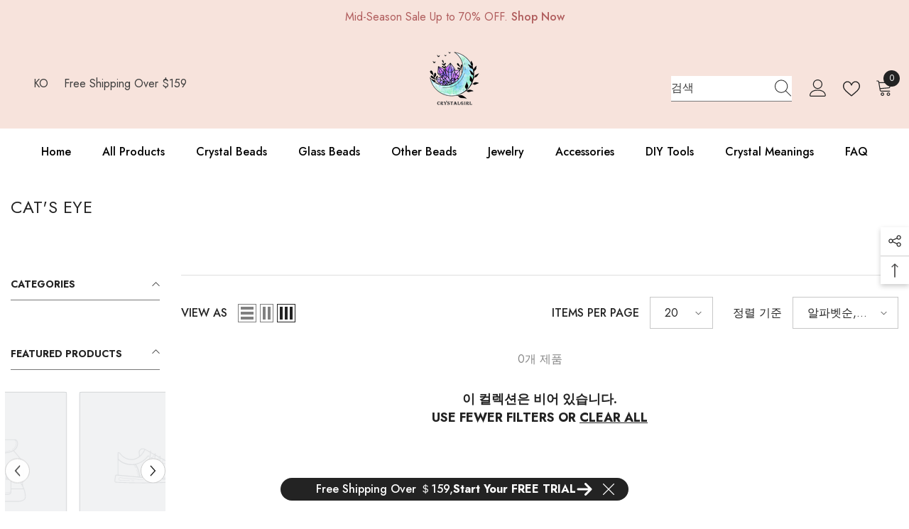

--- FILE ---
content_type: text/css
request_url: https://www.crystalyali.com/cdn/shop/t/2/assets/component-predictive-search.css?v=50559763183045526481672578119
body_size: 573
content:
.predictive-search__results-list .products-grid{padding-bottom:30px;border-bottom:1px solid rgba(0,0,0,.1)}.predictive-search__results-list .products-grid+.predictive-search__list-item{padding-top:16px;padding-bottom:16px}.quickSearchResultsWrap[data-quick-trending-products]{display:none}.quickSearchResultsWrap.is-show[data-quick-trending-products]{display:block}.predictive-search .productEmpty{font-size:var(--font-body-size);font-weight:var(--font-weight-normal);line-height:var(--body-line-height);letter-spacing:var(--body-letter-spacing);color:var(--color-text2);padding:14px 0}.quickSearchResultsWrap .products-grid .card-action,.quickSearchResultsWrap .products-grid .card-compare,.quickSearchResultsWrap .products-grid .group-right{display:none}details[open]>.search-modal .quickSearchResultsWrap.hidden[data-quick-trending-products]{display:none!important}.open_search_desktop:has(.header.header-02) .quickSearchResultsWrap{top:unset}.open_search_desktop:has(.header.header-02) #halo-search-popup .container{width:100vw}#predictive-search-option-search-keywords+.predictive-search__loading-state{position:absolute;top:0;left:0;height:100%;width:100%;background:#fff;display:none}predictive-search .price--on-sale .price__sale{justify-content:center}.predictive-search{display:none;position:absolute;top:calc(100% + .1rem);left:-.1rem;z-index:3;border-bottom-right-radius:var(--popup-corner-radius);border-bottom-left-radius:var(--popup-corner-radius);box-shadow:var(--popup-shadow-horizontal-offset) var(--popup-shadow-vertical-offset) var(--popup-shadow-blur-radius) rgba(var(--color-shadow),var(--popup-shadow-opacity))}.predictive-search--search-template{z-index:2;width:calc(100% + .2rem)}@media screen and (max-width: 749px){.predictive-search--header{right:0;left:0;top:100%}}@media screen and (max-width: 989px){.predictive-search{overflow-y:auto;-webkit-overflow-scrolling:touch}}@media screen and (min-width: 750px){.predictive-search{border-top:none;width:calc(100% + .2rem)}.header predictive-search{position:relative}}predictive-search[open] .predictive-search,predictive-search[loading] .predictive-search{display:block}.predictive-search__heading{font-size:var(--font-body-size);font-weight:var(--font-weight-bold);line-height:var(--body-line-height);letter-spacing:var(--body-letter-spacing);text-transform:uppercase;color:var(--color-text);position:relative;margin:0 0 15px;padding-bottom:8px;border-bottom:1px solid #e8e8e8;display:flex;justify-content:space-between}predictive-search .spinner{width:1.5rem;height:1.5rem;line-height:0}.predictive-search__heading .spinner{margin:0 .2rem 0 2rem}predictive-search:not([loading]) .predictive-search__heading .spinner,predictive-search:not([loading]) .predictive-search__loading-state,predictive-search:not([loading]) .predictive-search-status__loading{display:none}predictive-search[loading] .predictive-search__loading-state{display:flex;justify-content:center;padding:1rem}predictive-search[loading] .predictive-search__heading~.predictive-search__loading-state,predictive-search[loading] .predictive-search__results-list:first-child{display:none}.predictive-search__list-item:nth-last-child(2){border-bottom:.1rem solid rgba(var(--color-foreground),.08)}.predictive-search__list-item[aria-selected=true]>*,.predictive-search__list-item:hover>*{color:rgb(var(--color-foreground));background-color:rgba(var(--color-foreground),.04)}.predictive-search__list-item[aria-selected=true] .predictive-search__item-heading,.predictive-search__list-item:hover .predictive-search__item-heading{text-decoration:underline;text-underline-offset:.3rem}.predictive-search__item{display:flex;padding:1rem 2rem;text-align:left;text-decoration:none;width:100%}.predictive-search__item--link{display:grid;grid-template-columns:5rem 1fr;grid-column-gap:2rem;grid-template-areas:"product-image product-content"}.predictive-search__item-content{grid-area:product-content;display:flex;flex-direction:column}.predictive-search__item-content--centered{justify-content:center}.predictive-search__item-vendor{font-size:.9rem}.predictive-search__item-heading{margin:0}.predictive-search__item .price{color:rgba(var(--color-foreground),.7);font-size:1.2rem}.predictive-search__item-vendor+.predictive-search__item-heading,.predictive-search .price{margin-top:.5rem}.predictive-search__item--term{justify-content:center;align-items:center;word-break:break-all;width:auto;padding:0;background-color:transparent;color:var(--color-text);box-shadow:none;border:0;font-size:var(--font-body-size);font-weight:var(--font-weight-semibold);text-transform:uppercase;letter-spacing:var(--body-letter-spacing)}@media screen and (min-width: 750px){.predictive-search__item--term{padding-top:1rem;padding-bottom:1rem}}.predictive-search__item--term .icon-arrow{width:calc(var(--font-heading-scale) * 1.4rem);height:calc(var(--font-heading-scale) * 1.4rem);flex-shrink:0;margin-left:calc(var(--font-heading-scale) * 2rem);color:rgb(var(--color-link))}.predictive-search__image{grid-area:product-image;object-fit:contain;font-family:"object-fit: contain"}@media screen and (min-width: 1025px){.header.header-06 predictive-search{position:static}.header.header-06 .wrapper-header-bottom .layout_search--style2 .quickSearchResultsWrap{position:absolute;top:100%;left:0;width:100%}.header.header-06 .wrapper-header-bottom .layout_search--style2 .search_details summary.header__search-full{position:static}.wrapper-header-bottom .layout_search--style2 .quickSearchResultsWrap .container .quickSearchTrending,.wrapper-header-bottom .layout_search--style2 .quickSearchResultsBlock .search-block-title{padding-left:140px;padding-right:140px}.header.header-07 predictive-search.search-modal__form{position:static;height:unset}.wrapper-header-bottom .layout_search--style1 .search-modal.modal__content.quickSearch,.header.header-03 .search-modal__form .search-modal.modal__content.quickSearch,.header.header-04 .search-modal__form .search-modal.modal__content.quickSearch,.header.header-05 .search-modal__form .search-modal.modal__content.quickSearch,.header.header-08 .search-modal__form .search-modal.modal__content.quickSearch,.header.header-09 .search-modal__form .search-modal.modal__content.quickSearch,body:has(.header.header-02) .search-modal__form .search-modal.modal__content.quickSearch{display:none}}
/*# sourceMappingURL=/cdn/shop/t/2/assets/component-predictive-search.css.map?v=50559763183045526481672578119 */


--- FILE ---
content_type: text/javascript
request_url: https://www.crystalyali.com/cdn/shop/t/2/assets/variants-quick-view.js?v=53664001341531357691672578125
body_size: 2652
content:
class VariantQuickViewSelects extends HTMLElement{constructor(){super(),this.item=this.closest(".quickView"),this.variants=this.getVariantData(),this.onVariantInit=debounce(()=>{if(this.updateOptions(),this.updateMasterId(),this.updateMedia(500),this.updateVariants(this.variants),this.checkNeedToConvertCurrency()){let currencyCode=document.getElementById("currencies")?.querySelector(".active")?.getAttribute("data-currency");Currency.convertAll(window.shop_currency,currencyCode,"span.money","money_format")}},500),this.onVariantInit(),this.addEventListener("change",this.onVariantChange.bind(this))}onVariantChange(event){this.updateOptions(),this.updateMasterId(),this.updateVariants(this.variants),this.currentVariant?(this.updateMedia(200),this.updateProductInfo(),this.updateAttribute(!1,!this.currentVariant.available),this.checkQuantityWhenVariantChange()):this.updateAttribute(!0)}updateVariants(variants){const options=Array.from(this.querySelectorAll(".product-form__input")),type=document.getElementById(`product-quick-view-option-${this.dataset.product}`)?.getAttribute("data-type");let selectedOption1,selectedOption2,selectedOption3;if(variants){if(type=="button"){options[0]&&(selectedOption1=Array.from(options[0].querySelectorAll("input")).find(radio=>radio.checked).value,options[0].querySelector("[data-header-option]").textContent=selectedOption1),options[1]&&(selectedOption2=Array.from(options[1].querySelectorAll("input")).find(radio=>radio.checked).value,options[1].querySelector("[data-header-option]").textContent=selectedOption2),options[2]&&(selectedOption3=Array.from(options[2].querySelectorAll("input")).find(radio=>radio.checked).value,options[2].querySelector("[data-header-option]").textContent=selectedOption3);var checkVariant=()=>{var optionsSize=parseInt(options.length);if(optionsSize>1){var variantList=variants.filter(variant=>{switch(optionsSize){case 2:return variant.option2===selectedOption2;case 3:return variant.option3===selectedOption3}}),input1List=options[0].querySelectorAll(".product-form__radio");input1List.forEach(input=>{var label=input.nextSibling,optionSoldout=Array.from(variantList).find(variant=>variant.option1==input.value&&variant.available),optionUnavailable=Array.from(variantList).find(variant=>variant.option1==input.value);optionSoldout==null?optionUnavailable==null?(label.classList.remove("available"),label.classList.remove("soldout"),label.classList.add("unavailable")):(label.classList.remove("available"),label.classList.remove("unavailable"),label.classList.add("soldout")):(label.classList.remove("soldout"),label.classList.remove("unavailable"),label.classList.add("available"))})}},updateVariant=(optionSoldout,optionUnavailable,element,optionIndex)=>{var label=element.nextSibling;optionSoldout==null?optionUnavailable==null?(label.classList.remove("available"),label.classList.remove("soldout"),label.classList.add("unavailable")):(label.classList.remove("available"),label.classList.remove("unavailable"),label.classList.add("soldout")):(label.classList.remove("soldout"),label.classList.remove("unavailable"),label.classList.add("available"))},renderVariant=(optionIndex,fieldset)=>{fieldset.querySelectorAll(".product-form__radio").forEach(input=>{const inputVal=input.value,optionSoldout=variants.find(variant=>{switch(optionIndex){case 0:return variant.option1==inputVal&&variant.available;case 1:return variant.option1==selectedOption1&&variant.option2==inputVal&&variant.available;case 2:return variant.option1==selectedOption1&&variant.option2==selectedOption2&&variant.option3==inputVal&&variant.available}}),optionUnavailable=variants.find(variant=>{switch(optionIndex){case 0:return variant.option1==inputVal;case 1:return variant.option1==selectedOption1&&variant.option2==inputVal;case 2:return variant.option1==selectedOption1&&variant.option2==selectedOption2&&variant.option3==inputVal}});updateVariant(optionSoldout,optionUnavailable,input,optionIndex)})}}else{options[0]&&(selectedOption1=options[0].querySelector("select").value,options[0].querySelector("[data-header-option]").textContent=selectedOption1),options[1]&&(selectedOption2=options[1].querySelector("select").value,options[1].querySelector("[data-header-option]").textContent=selectedOption2),options[2]&&(selectedOption3=options[2].querySelector("select").value,options[2].querySelector("[data-header-option]").textContent=selectedOption3);var checkVariant=()=>{var optionsSize=parseInt(options.length);if(optionsSize>1){var variantList=variants.filter(variant=>{switch(optionsSize){case 2:return variant.option2===selectedOption2;case 3:return variant.option3===selectedOption3}}),option1List=options[0].querySelectorAll("option");option1List.forEach(option=>{var optionSoldout=Array.from(variantList).find(variant=>variant.option1==option.value&&variant.available),optionUnavailable=Array.from(variantList).find(variant=>variant.option1==option.value);optionSoldout==null?optionUnavailable==null?(option.classList.remove("available"),option.classList.remove("soldout"),option.classList.add("unavailable"),option.setAttribute("disabled","disabled")):(option.classList.remove("available"),option.classList.remove("unavailable"),option.classList.add("soldout"),option.removeAttribute("disabled")):(option.classList.remove("soldout"),option.classList.remove("unavailable"),option.classList.add("available"),option.removeAttribute("disabled"))})}},updateVariant=(optionSoldout,optionUnavailable,element)=>{optionSoldout==null?optionUnavailable==null?(element.classList.remove("available"),element.classList.remove("soldout"),element.classList.add("unavailable"),element.setAttribute("disabled","disabled")):(element.classList.remove("available"),element.classList.remove("unavailable"),element.classList.add("soldout"),element.removeAttribute("disabled")):(element.classList.remove("soldout"),element.classList.remove("unavailable"),element.classList.add("available"),element.removeAttribute("disabled"))},renderVariant=(optionIndex,select)=>{select.querySelectorAll("option").forEach(option=>{const optionVal=option.getAttribute("value"),optionSoldout=variants.find(variant=>{switch(optionIndex){case 0:return variant.option1==optionVal&&variant.available;case 1:return variant.option1==selectedOption1&&variant.option2==optionVal&&variant.available;case 2:return variant.option1==selectedOption1&&variant.option2==selectedOption2&&variant.option3==optionVal&&variant.available}}),optionUnavailable=variants.find(variant=>{switch(optionIndex){case 0:return variant.option1==optionVal;case 1:return variant.option1==selectedOption1&&variant.option2==optionVal;case 2:return variant.option1==selectedOption1&&variant.option2==selectedOption2&&variant.option3==optionVal}});updateVariant(optionSoldout,optionUnavailable,option)})}}options.forEach(fieldset=>{const optionIndex=parseInt(fieldset.getAttribute("data-option-index"));renderVariant(optionIndex,fieldset),checkVariant()})}}updateOptions(){this.options=Array.from(this.querySelectorAll("select"),select=>select.value)}updateMasterId(){this.currentVariant=this.getVariantData().find(variant=>!variant.options.map((option,index)=>this.options[index]===option).includes(!1))}updateMedia(time){if(!this.currentVariant||!this.currentVariant?.featured_media)return;const newMedia=document.querySelector(`[data-media-id="${this.dataset.product}-${this.currentVariant.featured_media.id}"]`);newMedia&&window.setTimeout(()=>{$(newMedia).trigger("click")},time)}updateProductInfo(){(async()=>{try{const text=await(await fetch(`${this.dataset.url}?variant=${this.currentVariant.id}&view=ajax_product_price`)).text(),html=new DOMParser().parseFromString(text,"text/html"),destination=document.getElementById(`product-quick-view-price-${this.dataset.product}`),source=html.querySelector("body");if(source&&destination&&(destination.innerHTML=source.innerHTML),this.checkNeedToConvertCurrency()){let currencyCode=document.getElementById("currencies")?.querySelector(".active")?.getAttribute("data-currency");Currency.convertAll(window.shop_currency,currencyCode,"span.money","money_format")}destination?.classList.remove("visibility-hidden")}catch{console.log("Something went wrong to fetch data!")}})()}updateAttribute(unavailable=!0,disable=!0){this.quantityInput=this.item.querySelector('input[name="quantity"]'),this.inventoryProp=this.item.querySelector("[data-inventory]"),this.skuProp=this.item.querySelector("[data-sku]"),this.notifyMe=this.item.querySelector(".productView-notifyMe"),this.hotStock=this.item.querySelector(".productView-hotStock");const addButton=document.getElementById(`product-quick-view-form-${this.dataset.product}`)?.querySelector('[name="add"]'),productForms=document.querySelectorAll(`#product-quick-view-form-${this.dataset.product}, #product-quick-view-form-installment-${this.dataset.product}`);let quantityInputValue=parseInt(this.quantityInput?.value),quantityInputMaxValue,alertText=window.inventory_text.max,alertMessage=`<div class="alertBox alertBox--error"><p class="alertBox-message">${alertText}</p></div>`;if(unavailable){let text=window.variantStrings.unavailable;this.quantityInput?.setAttribute("disabled",!0),this.notifyMe&&(this.notifyMe.style.display="none"),this.hotStock&&(this.hotStock.style.display="none"),addButton.setAttribute("disabled",!0),addButton.textContent=text,this.quantityInput?.closest("quantity-quick-view-input").classList.add("disabled")}else{if(disable){let text=window.variantStrings.soldOut;this.quantityInput?.setAttribute("data-price",this.currentVariant?.price),this.quantityInput?.setAttribute("disabled",!0),addButton.setAttribute("disabled",!0),addButton.textContent=text,this.quantityInput?.closest("quantity-quick-view-input").classList.add("disabled"),this.inventoryProp&&(this.inventoryProp.querySelector(".productView-info-value").textContent=window.inventory_text.outOfStock),this.notifyMe&&(this.notifyMe.querySelector('input[name="halo-notify-product-variant"]').value=this.currentVariant.title,this.notifyMe.querySelector(".notifyMe-text").innerHTML="",this.notifyMe.style.display="block"),this.hotStock&&(this.hotStock.style.display="none")}else{let text,inventory=this.currentVariant?.inventory_management,arrayInVarName,inven_array,inven_num,inventoryQuantity;if(inventory!=null&&(arrayInVarName=`quick_view_inven_array_${this.dataset.product}`,inven_array=window[arrayInVarName],inven_array!=null&&(inven_num=inven_array[this.currentVariant.id],inventoryQuantity=parseInt(inven_num),typeof inventoryQuantity<"u"?inventoryQuantity>0?this.quantityInput?.setAttribute("data-inventory-quantity",inventoryQuantity):this.quantityInput?.removeAttribute("data-inventory-quantity"):this.quantityInput?.setAttribute("data-inventory-quantity",inventoryQuantity))),typeof inventoryQuantity<"u"?inventoryQuantity>0?text=window.variantStrings.addToCart:text=window.variantStrings.preOrder:text=window.variantStrings.addToCart,this.quantityInput?.setAttribute("data-price",this.currentVariant?.price),this.quantityInput?.removeAttribute("disabled"),addButton.innerHTML=text,addButton.removeAttribute("disabled"),this.quantityInput?.removeAttribute("disabled"),this.quantityInput?.closest("quantity-quick-view-input").classList.remove("disabled"),window.quick_view_subtotal.show){let subTotal=0,price=this.quantityInput?.dataset.price;subTotal=quantityInputValue*price,subTotal=Shopify.formatMoney(subTotal,window.money_format),subTotal=extractContent(subTotal);const moneySpan=document.createElement("span");if(moneySpan.classList.add(window.currencyFormatted?"money":"money-subtotal"),moneySpan.innerText=subTotal,document.body.appendChild(moneySpan),this.checkNeedToConvertCurrency()){let currencyCode=document.getElementById("currencies")?.querySelector(".active")?.getAttribute("data-currency");Currency.convertAll(window.shop_currency,currencyCode,"span.money","money_format")}subTotal=moneySpan.innerText,$(moneySpan).remove();const pdView_subTotal=document.querySelector(".quickView .productView-subtotal .money")||document.querySelector(".quickView .productView-subtotal .money-subtotal");pdView_subTotal.innerText=subTotal}if(inventoryQuantity>0){if(addButton.classList.remove("button-text-pre-order"),quantityInputMaxValue=parseInt(this.quantityInput?.getAttribute("data-inventory-quantity")),this.inventoryProp!=null&&(inventoryQuantity>0?this.inventoryProp.getAttribute("data-stock-level")=="show"?this.item.querySelector("[data-inventory] .productView-info-value").textContent=inventoryQuantity+" "+window.inventory_text.inStock:this.item.querySelector("[data-inventory] .productView-info-value").textContent=window.inventory_text.inStock:this.item.querySelector("[data-inventory] .productView-info-value").textContent=window.inventory_text.outOfStock),this.hotStock){let maxStock=parseInt(this.hotStock.getAttribute("data-hot-stock"));if(0<inventoryQuantity&&inventoryQuantity<=maxStock){let textStock=window.inventory_text.hotStock.replace("[inventory]",inventoryQuantity);this.hotStock.innerHTML=textStock,this.hotStock.style.display="block"}else this.hotStock.innerHTML="",this.hotStock.style.display="none"}}else addButton.removeAttribute("disabled"),addButton.classList.add("button-text-pre-order"),this.inventoryProp&&(this.inventoryProp.querySelector(".productView-info-value").textContent=window.inventory_text.inStock),this.hotStock&&(this.hotStock.style.display="none");if(this.notifyMe&&(this.notifyMe.style.display="none"),this.checkNeedToConvertCurrency()){let currencyCode=document.getElementById("currencies")?.querySelector(".active")?.getAttribute("data-currency");Currency.convertAll(window.shop_currency,currencyCode,"span.money","money_format")}}this.skuProp&&this.currentVariant.sku&&(this.skuProp.querySelector(".productView-info-value").textContent=this.currentVariant.sku),productForms.forEach(productForm=>{const input=productForm.querySelector('input[name="id"]');input.value=this.currentVariant.id,input.dispatchEvent(new Event("change",{bubbles:!0}))})}}getVariantData(){return this.variantData=this.variantData||JSON.parse(this.getAttribute("data-json")),this.variantData}checkNeedToConvertCurrency(){return window.show_multiple_currencies&&Currency.currentCurrency!=shopCurrency||window.show_auto_currency}checkQuantityWhenVariantChange(){var quantityInput=this.closest(".productView-details").querySelector("input.quantity__input"),maxValue=parseInt(quantityInput?.dataset.inventoryQuantity),inputValue=parseInt(quantityInput?.value);let value=inputValue;inputValue>maxValue&&maxValue>0?value=maxValue:value=inputValue,(value<1||isNaN(value))&&(value=1),quantityInput.value=value,document.getElementById("product-add-to-cart").dataset.available=this.currentVariant.available&&maxValue<=0}}customElements.define("variant-quick-view-selects",VariantQuickViewSelects);class VariantQuickViewRadios extends VariantQuickViewSelects{constructor(){super()}updateOptions(){const fieldsets=Array.from(this.querySelectorAll("fieldset"));this.options=fieldsets.map(fieldset=>Array.from(fieldset.querySelectorAll("input")).find(radio=>radio.checked).value)}}customElements.define("variant-quick-view-radios",VariantQuickViewRadios);class QuantityQuickViewInput extends HTMLElement{constructor(){super(),this.input=this.querySelector("input"),this.changeEvent=new Event("change",{bubbles:!0}),this.input.addEventListener("change",this.onInputChange.bind(this)),this.querySelectorAll("button").forEach(button=>button.addEventListener("click",this.onButtonClick.bind(this)))}onInputChange(event){event.preventDefault();var inputValue=this.input.value,maxValue=parseInt(this.input.dataset.inventoryQuantity),currentId=document.getElementById(`product-quick-view-form-${this.input.dataset.product}`)?.querySelector('[name="id"]')?.value,saleOutStock=document.getElementById("product-add-to-cart").dataset.available==="true"||!1;const addButton=document.getElementById(`product-quick-view-form-${this.input.dataset.product}`)?.querySelector('[name="add"]');if(inputValue<1&&(inputValue=1,this.input.value=inputValue),inputValue>maxValue&&!saleOutStock&&maxValue>0){var arrayInVarName=`quick_view_selling_array_${this.input.dataset.product}`,itemInArray=window[arrayInVarName],itemStatus=itemInArray[currentId];if(itemStatus=="deny"){inputValue=maxValue,this.input.value=inputValue;const message=getInputMessage(maxValue);showWarning(message,3e3)}}else inputValue>maxValue&&saleOutStock&&maxValue===0&&(this.input.value=inputValue);this.input.value=inputValue,document.querySelectorAll('quantity-quick-view-input input[name="quantity"]').forEach(input=>{this.input!=input&&(input.value=inputValue)});const mainQty=document.querySelector(".quantity__group--1 .quantity__input");if(mainQty.value=inputValue,window.quick_view_subtotal.show){var text,price=this.input.dataset.price,subTotal=0,parser=new DOMParser;subTotal=inputValue*price,subTotal=Shopify.formatMoney(subTotal,window.money_format),subTotal=extractContent(subTotal);const moneySpan=document.createElement("span");if(moneySpan.classList.add(window.currencyFormatted?"money":"money-subtotal"),moneySpan.innerText=subTotal,document.body.appendChild(moneySpan),this.checkNeedToConvertCurrency()){let currencyCode=document.getElementById("currencies")?.querySelector(".active")?.getAttribute("data-currency");Currency.convertAll(window.shop_currency,currencyCode,"span.money","money_format")}subTotal=moneySpan.innerText,$(moneySpan).remove();const pdView_subTotal=document.querySelector(".quickView .productView-subtotal .money")||document.querySelector(".quickView .productView-subtotal .money-subtotal");pdView_subTotal.innerText=subTotal}}onButtonClick(event){event.preventDefault();const previousValue=this.input.value;event.target.name==="plus"?this.input.stepUp():this.input.stepDown(),previousValue!==this.input.value&&this.input.dispatchEvent(this.changeEvent)}checkNeedToConvertCurrency(){return window.show_multiple_currencies&&Currency.currentCurrency!=shopCurrency||window.show_auto_currency}}customElements.define("quantity-quick-view-input",QuantityQuickViewInput);function showWarning(content,time=null){window.warningTimeout&&clearTimeout(window.warningTimeout);const warningPopupContent=document.getElementById("halo-warning-popup").querySelector("[data-halo-warning-content]");warningPopupContent.textContent=content,document.body.classList.add("has-warning"),time&&(window.warningTimeout=setTimeout(()=>{document.body.classList.remove("has-warning")},time))}function getInputMessage(maxValue){var message=window.cartStrings.addProductOutQuantity.replace("[maxQuantity]",maxValue);return message}
//# sourceMappingURL=/cdn/shop/t/2/assets/variants-quick-view.js.map?v=53664001341531357691672578125
